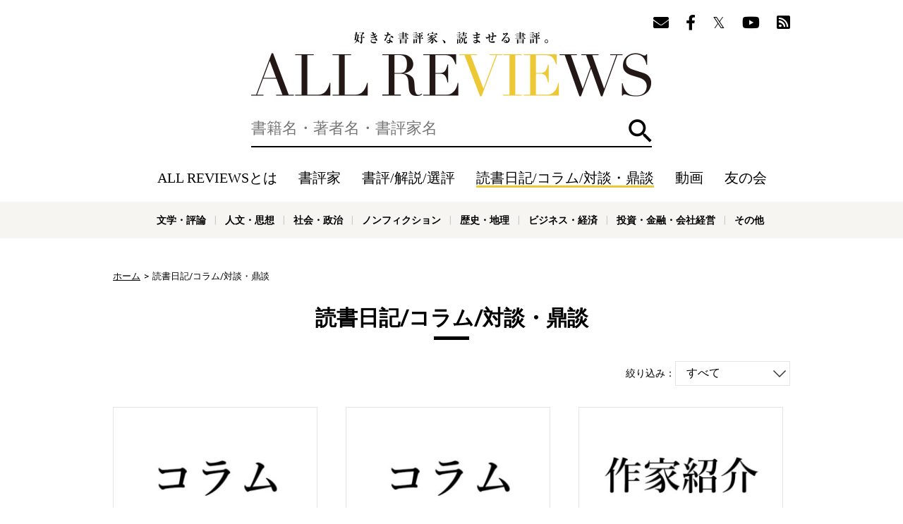

--- FILE ---
content_type: text/html; charset=utf-8
request_url: https://allreviews.jp/column?page=5
body_size: 8908
content:
<!doctype html><html lang="ja" xmlns:fb="http://ogp.me/ns/fb#" xmlns:og="http://ogp.me/ns#"><head><meta charset="utf-8"><title>読書日記/コラム/対談・鼎談（5） | 好きな書評家、読ませる書評。ALL REVIEWS</title><meta http-equiv="X-UA-Compatible" content="IE=edge"><meta name="description" content="本読みのプロたちの日常がここに。読書日記や、書評家の選ぶ名本選、本に関する読書日記/コラム/対談・鼎談を収録。"><meta property="og:title" content="読書日記/コラム/対談・鼎談 | 好きな書評家、読ませる書評。ALL REVIEWS"><meta property="og:type" content="website"><meta property="og:url" content="https://allreviews.jp/column/"><meta property="og:image" content="https://allreviews.jp/images/fb.png"><meta property="og:site_name" content="好きな書評家、読ませる書評。ALL REVIEWS"><meta property="og:description" content="本読みのプロたちの日常がここに。読書日記や、書評家の選ぶ名本選、本に関する読書日記/コラム/対談・鼎談を収録。"><meta name="twitter:card" content="summary_large_image"><meta name="twitter:site" content="@allreviewsjp"><link rel="canonical" href="https://allreviews.jp/column/"><meta name="viewport" content="width=1024,user-scalable=no"><link rel="stylesheet" type="text/css" href="/css/styles.css?1747900511"><link rel="alternate" type="application/rss+xml" href="/rss/"><link rel="apple-touch-icon" href="/favicon/apple-touch-icon-114x114.png"><link rel="icon" href="/favicon/favicon-32x32.png"><link rel="manifest" href="/favicon/manifest.json"><meta name="msapplication-TileColor" content="#2d88ef"><meta name="msapplication-TileImage" content="/favicon/mstile-144x144.png"><!-- Google Tag Manager --><script>(function(w,d,s,l,i){w[l]=w[l]||[];w[l].push({'gtm.start':new Date().getTime(),event:'gtm.js'});var f=d.getElementsByTagName(s)[0],j=d.createElement(s),dl=l!='dataLayer'?'&l='+l:'';j.async=true;j.src='https://www.googletagmanager.com/gtm.js?id='+i+dl;f.parentNode.insertBefore(j,f);})(window,document,'script','dataLayer','GTM-NL66XXSP');</script><!-- End Google Tag Manager --><!-- Google Tag Manager --><script>(function(w,d,s,l,i){w[l]=w[l]||[];w[l].push({'gtm.start':new Date().getTime(),event:'gtm.js'});var f=d.getElementsByTagName(s)[0],j=d.createElement(s),dl=l!='dataLayer'?'&l='+l:'';j.async=true;j.src='https://www.googletagmanager.com/gtm.js?id='+i+dl;f.parentNode.insertBefore(j,f);})(window,document,'script','dataLayer','GTM-WTRJS8T');</script><!-- End Google Tag Manager --><script async src="//pagead2.googlesyndication.com/pagead/js/adsbygoogle.js"></script><link rel="prev" href="https://allreviews.jp/column/?page=4"><link rel="next" href="https://allreviews.jp/column/?page=6"></head><body><!-- Google Tag Manager (noscript) --><noscript><iframe src="https://www.googletagmanager.com/ns.html?id=GTM-NL66XXSP"height="0" width="0" style="display:none;visibility:hidden"></iframe></noscript><!-- End Google Tag Manager (noscript) --><!-- Google Tag Manager (noscript) --><noscript><iframe src="https://www.googletagmanager.com/ns.html?id=GTM-WTRJS8T" height="0" width="0" style="display:none;visibility:hidden"></iframe></noscript><!-- End Google Tag Manager (noscript) --><div id="overlay" class="overlay"></div><header class="header"><div class="container"><div class="header__follow"><ul class="header__follow__items"><li class="header__follow__item"><a href="/mailmagazine/" rel="nofollow"><i class="fas fa-envelope" aria-label="メールマガジン"></i></a></li><li class="header__follow__item"><a href="https://www.facebook.com/allreviews.jp/" onClick="ga('send', 'event', 'outbound', 'linkclick', 'official_facebook');" target="_blank" rel="nofollow"><i class="fab fa-facebook-f" aria-label="Facebook"></i></a></li><li class="header__follow__item"><a href="https://twitter.com/allreviewsjp" onClick="ga('send', 'event', 'outbound', 'linkclick', 'official_twitter');" target="_blank" rel="nofollow"><i class="fab fa-twitter" aria-label="Twitter"></i></a></li><li class="header__follow__item"><a href="https://www.youtube.com/c/allreviewsjp" onClick="ga('send', 'event', 'outbound', 'linkclick', 'youtube');" target="_blank" rel="nofollow"><i class="fab fa-youtube" aria-label="YouTube"></i></a></li><li class="header__follow__item"><a href="https://feedly.com/i/subscription/feed/https://allreviews.jp/rss/" onClick="ga('send', 'event', 'outbound', 'linkclick', 'rss');" target="_blank" rel="nofollow"><i class="fas fa-rss-square" aria-label="Feedly"></i></a></li></ul></div><div class="header__logo"><div><a href="/">好きな書評家、読ませる書評。ALL REVIEWS</a></div></div><div id="search" class="header__search"><form method="get" action="/search"><label for="q" class="header__search__label"><input type="text" id="q" class="header__search__input" name="q" value="" placeholder="書籍名・著者名・書評家名" aria-label="検索" autocomplete="off"></label><button id="searchButton" type="submit" class="header__search__button">検索</button></form></div><div id="headerNav" class="header__nav"><a href="#" id="headerNavClose" class="header__nav__close">閉じる</a><ul class="header__nav__items"><li class="header__nav__item header__nav__item--sp"><a href="/">ホーム</a></li><li class="header__nav__item"><a href="/about/" rel="nofollow">ALL REVIEWSとは</a></li><li class="header__nav__item"><a href="/reviewer/">書評家</a></li><li class="header__nav__item"><a href="/review/">書評/解説/選評</a></li><li class="header__nav__item header__nav__item--current"><a href="/column/">読書日記/コラム/対談・鼎談</a></li><li class="header__nav__item"><a href="/video/">動画</a></li><li class="header__nav__item"><a href="/tomonokai/">友の会</a></li><li class="header__nav__item header__nav__item--sp"><a href="/news/">ニュース</a></li></ul><div class="header__follow"><ul class="header__follow__items"><ul class="header__follow__items"><li class="header__follow__item"><a href="/mailmagazine/" rel="nofollow"><i class="fas fa-envelope" aria-label="メールマガジン"></i></a></li><li class="header__follow__item"><a href="https://www.facebook.com/allreviews.jp/" onClick="ga('send', 'event', 'outbound', 'linkclick', 'official_facebook');" target="_blank" rel="nofollow"><i class="fab fa-facebook-f" aria-label="Facebook"></i></a></li><li class="header__follow__item"><a href="https://twitter.com/allreviewsjp" onClick="ga('send', 'event', 'outbound', 'linkclick', 'official_twitter');" target="_blank" rel="nofollow"><i class="fab fa-twitter" aria-label="Twitter"></i></a></li><li class="header__follow__item"><a href="https://www.youtube.com/c/allreviewsjp" onClick="ga('send', 'event', 'outbound', 'linkclick', 'youtube');" target="_blank" rel="nofollow"><i class="fab fa-youtube" aria-label="YouTube"></i></a></li><li class="header__follow__item"><a href="https://feedly.com/i/subscription/feed/https://allreviews.jp/rss/" onClick="ga('send', 'event', 'outbound', 'linkclick', 'rss');" target="_blank" rel="nofollow"><i class="fas fa-rss-square" aria-label="Feedly"></i></a></li></ul></ul></div></div><div class="header__menu"><ul class="header__menu__items"><li class="header__menu__item header__menu__item--search"><a href="#" id="toggleSearch">検索</a></li><li class="header__menu__item header__menu__item--menu"><a href="#" id="toggleNav">メニュー</a></li></ul></div></div><div class="header__genre"><div class="container"><ul class="header__genre__items"><li class="header__genre__item"><a href="/genre/1">文学・評論</a></li><li class="header__genre__item"><a href="/genre/2">人文・思想</a></li><li class="header__genre__item"><a href="/genre/3">社会・政治</a></li><li class="header__genre__item"><a href="/genre/4">ノンフィクション</a></li><li class="header__genre__item"><a href="/genre/5">歴史・地理</a></li><li class="header__genre__item"><a href="/genre/6">ビジネス・経済</a></li><li class="header__genre__item"><a href="/genre/7">投資・金融・会社経営</a></li><li class="header__genre__item"><a href="/genre/8">科学・テクノロジー</a></li><li class="header__genre__item"><a href="/genre/9">医学・薬学・看護学・歯科学</a></li><li class="header__genre__item"><a href="/genre/">その他</a></li></ul></div></div></header><div class="container"><div class="breadcrumb" xmlns:v="http://rdf.data-vocabulary.org/#"><ul><li typeof="v:Breadcrumb"><a href="/" rel="v:url" property="v:title">ホーム</a></li><li typeof="v:Breadcrumb">読書日記/コラム/対談・鼎談</li></ul></div><div class="contents"><div class="main"><div class="page-header"><h1>読書日記/コラム/対談・鼎談</h1></div><div class="columns"><div class="filter"><form method="get" action="">絞り込み：<select id="filter" name="label"><option value="">すべて</option><option value="1">コラム</option><option value="2">読書日記</option><option value="3">対談・鼎談</option><option value="11">作家論/作家紹介</option></select></form></div><ul><li><a href="/column/3903" class="border"><div class="image"><img src="/api/image/crop/516x320/images/upload/2019/11/6749f87104f0407abf31d9f022161484.jpg" loading="lazy" alt="岡田 喜一郎『淀川長治の映画人生』(中央公論新社)、近藤 正高『私鉄探検』(ソフトバンククリエイティブ)、渡辺 将人『見えないアメリカ』(講談社) ほか / 栗原 裕一郎"></div><div class="content"><h2>岡田 喜一郎『淀川長治の映画人生』(中央公論新社)、近藤 正高『私鉄探検』(ソフトバンククリエイティブ)、渡辺 将人『見えないアメリカ』(講談社) ほか</h2><div class="reviewer"><div class="image"><img src="/api/image/square/90/images/upload/2018/03/728ca7cc18c8f6c1ee4d29e7a26d9d08.jpg" loading="lazy" alt="栗原 裕一郎"></div><div class="name">栗原 裕一郎</div></div><div class="label">コラム</div></div></a></li><li><a href="/column/3715" class="border"><div class="image"><img src="/api/image/crop/516x320/images/upload/2019/08/e7556ff58c9cb4cfb6bec4b60ca22c1d.jpg" loading="lazy" alt="ライアル・ワトソン『スーパーネイチャー〈2〉』(日本教文社)、『ネオフィリア』 (筑摩書房)、『水の惑星』(河出書房新社) / 吉本 隆明"></div><div class="content"><h2>ライアル・ワトソン『スーパーネイチャー〈2〉』(日本教文社)、『ネオフィリア』 (筑摩書房)、『水の惑星』(河出書房新社)</h2><div class="reviewer"><div class="image"><img src="/api/image/square/90/images/upload/2017/06/12679a131e444055eb5e1ef0a227d97e.jpg" loading="lazy" alt="吉本 隆明"></div><div class="name">吉本 隆明</div></div><div class="label">コラム</div></div></a></li><li><a href="/column/3714" class="border"><div class="image"><img src="/api/image/crop/516x320/images/upload/2019/08/9b0c3b1a129683102f0fa98a1df9819f.jpg" loading="lazy" alt="ジャン=パトリック・マンシェット『殺しの挽歌』(学習研究社)、『殺戮の天使』(学習研究社) / 堀江 敏幸"></div><div class="content"><h2>ジャン=パトリック・マンシェット『殺しの挽歌』(学習研究社)、『殺戮の天使』(学習研究社)</h2><div class="reviewer"><div class="image"><img src="/api/image/square/90/images/upload/2017/06/c8ca061574ca4c2cda198ed7f66bbef5.jpg" loading="lazy" alt="堀江 敏幸"></div><div class="name">堀江 敏幸</div></div><div class="label">作家論/作家紹介</div></div></a></li><li><a href="/column/6393" class="border"><div class="image"><img src="/api/image/crop/516x320/images/upload/2024/01/fede80b38536f81025290365097a5353.jpg" loading="lazy" alt="死と歴史――西欧中世から現代へ【新装版】 / 山崎 正和"></div><div class="content"><h2>死と歴史――西欧中世から現代へ【新装版】</h2><div class="reviewer"><div class="image"><img src="/api/image/square/90/images/upload/2017/06/101d32d8be028c37605b5ad1aa4cf0b5.jpg" loading="lazy" alt="山崎 正和"></div><div class="name">山崎 正和</div></div><div class="label">対談・鼎談</div></div></a></li><li><a href="/column/4693" class="border"><div class="image"><img src="/api/image/crop/516x320/images/upload/2020/07/e4e5b62ae0b683fe58c03e2fbee3ebec.jpg" loading="lazy" alt="式場 隆三郎『二笑亭綺譚』(中西出版)、樋口 一葉『大つごもり・十三夜』(岩波書店)、バーネット『秘密の花園』(新潮社)、森 鷗外『青年』(岩波書店)、他 / 中野 翠"></div><div class="content"><h2>式場 隆三郎『二笑亭綺譚』(中西出版)、樋口 一葉『大つごもり・十三夜』(岩波書店)、バーネット『秘密の花園』(新潮社)、森 鷗外『青年』(岩波書店)、他</h2><div class="reviewer"><div class="image"><img src="/api/image/square/90/images/upload/2017/06/c1073f826e61bf993cdccd75f273084b.jpg" loading="lazy" alt="中野 翠"></div><div class="name">中野 翠</div></div><div class="label">コラム</div></div></a></li><li><a href="/column/3753" class="border"><div class="image"><img src="/api/image/crop/516x320/images/upload/2019/09/d67c566da9a46626489bee7fdfe19909.jpg" loading="lazy" alt="三橋 順子『女装と日本人』(講談社)、後藤 和智『おまえが若者を語るな！』(角川グループパブリッシング)、野中 尚人『自民党政治の終わり』(筑摩書房) ほか / 栗原 裕一郎"></div><div class="content"><h2>三橋 順子『女装と日本人』(講談社)、後藤 和智『おまえが若者を語るな！』(角川グループパブリッシング)、野中 尚人『自民党政治の終わり』(筑摩書房) ほか</h2><div class="reviewer"><div class="image"><img src="/api/image/square/90/images/upload/2018/03/728ca7cc18c8f6c1ee4d29e7a26d9d08.jpg" loading="lazy" alt="栗原 裕一郎"></div><div class="name">栗原 裕一郎</div></div><div class="label">コラム</div></div></a></li><li><a href="/column/5254" class="border"><div class="image"><img src="/api/image/crop/516x320/images/upload/2020/12/6dd78ddb0e147599527aa48a0d749504.jpg" loading="lazy" alt="Poey, Delia『イグアナ・ドリームズ』(Harper Perennial)、Tatum, Charles M.『ニュー・チカーナ／チカーノ・ライティング』(Univ of Arizona Pr) / 野谷 文昭"></div><div class="content"><h2>Poey, Delia『イグアナ・ドリームズ』(Harper Perennial)、Tatum, Charles M.『ニュー・チカーナ／チカーノ・ライティング』(Univ of Arizona Pr)</h2><div class="reviewer"><div class="image"><img src="/api/image/square/90/images/upload/2018/12/b2b9d5e7a82378490170fbd61a7af687.jpg" loading="lazy" alt="野谷 文昭"></div><div class="name">野谷 文昭</div></div><div class="label">内容紹介</div></div></a></li><li><a href="/column/4251" class="border"><div class="image"><img src="/api/image/crop/516x320/images/upload/2020/02/7237202a6e256f5e43f21498e6dfd880.jpg" loading="lazy" alt="深沢 七郎『楢山節考』(新潮社)、森 茉莉『ボッチチェリの扉』(新潮社)、梅崎春生『ボロ家の春秋』(講談社)、木山 捷平『軽石』(講談社) / 中野 翠"></div><div class="content"><h2>深沢 七郎『楢山節考』(新潮社)、森 茉莉『ボッチチェリの扉』(新潮社)、梅崎春生『ボロ家の春秋』(講談社)、木山 捷平『軽石』(講談社)</h2><div class="reviewer"><div class="image"><img src="/api/image/square/90/images/upload/2017/06/c1073f826e61bf993cdccd75f273084b.jpg" loading="lazy" alt="中野 翠"></div><div class="name">中野 翠</div></div><div class="label">コラム</div></div></a></li><li><a href="/column/3658" class="border"><div class="image"><img src="/api/image/crop/516x320/images/upload/2019/08/490f71ccb9b7a4f7368d6138b1e19d30.jpg" loading="lazy" alt="小林 泰三『日本の国宝、最初はこんな色だった』(光文社)、横山 進一『ストラディヴァリウス』(アスキー・メディアワークス)、田口 晃『ウィーン 都市の近代』（岩波書店）ほか / 栗原 裕一郎"></div><div class="content"><h2>小林 泰三『日本の国宝、最初はこんな色だった』(光文社)、横山 進一『ストラディヴァリウス』(アスキー・メディアワークス)、田口 晃『ウィーン 都市の近代』（岩波書店）ほか</h2><div class="reviewer"><div class="image"><img src="/api/image/square/90/images/upload/2018/03/728ca7cc18c8f6c1ee4d29e7a26d9d08.jpg" loading="lazy" alt="栗原 裕一郎"></div><div class="name">栗原 裕一郎</div></div><div class="label">コラム</div></div></a></li><li><a href="/column/5366" class="border"><div class="image"><img src="/api/image/crop/516x320/images/upload/2021/02/51cdfb1c53503843e35317f97c917f19.jpg" loading="lazy" alt="山本 益博、見田 盛夫『グルマン』(新潮社)｜丸谷 才一+木村 尚三郎+山崎 正和の読書鼎談 / 山崎 正和"></div><div class="content"><h2>山本 益博、見田 盛夫『グルマン』(新潮社)｜丸谷 才一+木村 尚三郎+山崎 正和の読書鼎談</h2><div class="reviewer"><div class="image"><img src="/api/image/square/90/images/upload/2017/06/101d32d8be028c37605b5ad1aa4cf0b5.jpg" loading="lazy" alt="山崎 正和"></div><div class="name">山崎 正和</div></div><div class="label">対談・鼎談</div></div></a></li><li><a href="/column/5249" class="border"><div class="image"><img src="/api/image/crop/516x320/images/upload/2020/12/13ac9bb0bfad715fb5534bab467b3b85.jpg" loading="lazy" alt="笙野 頼子『二百回忌』(新潮社)、『極楽・大祭・皇帝 笙野頼子初期作品集』(講談社)、『レストレス・ドリーム』(河出書房新社)、『タイムスリップ・コンビナート』(文藝春秋)、他 / 野谷 文昭"></div><div class="content"><h2>笙野 頼子『二百回忌』(新潮社)、『極楽・大祭・皇帝 笙野頼子初期作品集』(講談社)、『レストレス・ドリーム』(河出書房新社)、『タイムスリップ・コンビナート』(文藝春秋)、他</h2><div class="reviewer"><div class="image"><img src="/api/image/square/90/images/upload/2018/12/b2b9d5e7a82378490170fbd61a7af687.jpg" loading="lazy" alt="野谷 文昭"></div><div class="name">野谷 文昭</div></div><div class="label">作家論/作家紹介</div></div></a></li><li><a href="/column/5131" class="border"><div class="image"><img src="/api/image/crop/516x320/images/upload/2020/11/53b757ab6bf269d844d085eea952532c.jpg" loading="lazy" alt="カルロス・フエンテス『アウラ』(岩波書店)、『セルバンテスまたは読みの批判』(水声社) / 野谷 文昭"></div><div class="content"><h2>カルロス・フエンテス『アウラ』(岩波書店)、『セルバンテスまたは読みの批判』(水声社)</h2><div class="reviewer"><div class="image"><img src="/api/image/square/90/images/upload/2018/12/b2b9d5e7a82378490170fbd61a7af687.jpg" loading="lazy" alt="野谷 文昭"></div><div class="name">野谷 文昭</div></div><div class="label">作家論/作家紹介</div></div></a></li><li><a href="/column/5514" class="border"><div class="image"><img src="/api/image/crop/516x320/images/upload/2021/05/2d156178cfe6912cbad560d225cde8c0.jpg" loading="lazy" alt="秋岡 芳夫『いいものほしいもの』(新潮社)｜丸谷 才一+木村 尚三郎+山崎 正和の読書鼎談 / 山崎 正和"></div><div class="content"><h2>秋岡 芳夫『いいものほしいもの』(新潮社)｜丸谷 才一+木村 尚三郎+山崎 正和の読書鼎談</h2><div class="reviewer"><div class="image"><img src="/api/image/square/90/images/upload/2017/06/101d32d8be028c37605b5ad1aa4cf0b5.jpg" loading="lazy" alt="山崎 正和"></div><div class="name">山崎 正和</div></div><div class="label">対談・鼎談</div></div></a></li><li><a href="/column/6190" class="border"><div class="image"><img src="/api/image/crop/516x320/images/upload/2023/08/884e90a02630ecba0ec57d57160b3fcd.jpg" loading="lazy" alt="R. C. クリストファー『ジャパニーズ・マインド』(講談社) / 山崎 正和"></div><div class="content"><h2>R. C. クリストファー『ジャパニーズ・マインド』(講談社)</h2><div class="reviewer"><div class="image"><img src="/api/image/square/90/images/upload/2017/06/101d32d8be028c37605b5ad1aa4cf0b5.jpg" loading="lazy" alt="山崎 正和"></div><div class="name">山崎 正和</div></div><div class="label">対談・鼎談</div></div></a></li><li><a href="/column/5247" class="border"><div class="image"><img src="/api/image/crop/516x320/images/upload/2020/12/a019bc592d0e00f902d2599d430b0330.jpg" loading="lazy" alt="星野 智幸『目覚めよと人魚は歌う』(新潮社)|星野 智幸×野谷 文昭による対談 / 野谷 文昭"></div><div class="content"><h2>星野 智幸『目覚めよと人魚は歌う』(新潮社)|星野 智幸×野谷 文昭による対談</h2><div class="reviewer"><div class="image"><img src="/api/image/square/90/images/upload/2018/12/b2b9d5e7a82378490170fbd61a7af687.jpg" loading="lazy" alt="野谷 文昭"></div><div class="name">野谷 文昭</div></div><div class="label">対談・鼎談</div></div></a></li><li><a href="/column/6181" class="border"><div class="image"><img src="/api/image/crop/516x320/images/upload/2023/08/99001ae569621af56a2aa8cdbabe7d9b.jpg" loading="lazy" alt="グレゴリー・ベイトソン『精神の生態学へ(上)』(岩波書店)、今井 むつみ,秋田 喜美『言語の本質』(中央公論新社) / 鹿島 茂"></div><div class="content"><h2>グレゴリー・ベイトソン『精神の生態学へ(上)』(岩波書店)、今井 むつみ,秋田 喜美『言語の本質』(中央公論新社)</h2><div class="reviewer"><div class="image"><img src="/api/image/square/90/images/upload/2017/06/2786dbc0869547b1f54b2eacff6543a9.jpg" loading="lazy" alt="鹿島 茂"></div><div class="name">鹿島 茂</div></div><div class="label">読書日記</div></div></a></li><li><a href="/column/6175" class="border"><div class="image"><img src="/api/image/crop/516x320/images/upload/2023/08/4bb5ff205f85601b526bf02577d347e2.jpg" loading="lazy" alt="別技 篤彦『戦争の教え方―世界の教科書にみる』(朝日新聞社)｜丸谷 才一+木村 尚三郎+山崎 正和の読書鼎談 / 山崎 正和"></div><div class="content"><h2>別技 篤彦『戦争の教え方―世界の教科書にみる』(朝日新聞社)｜丸谷 才一+木村 尚三郎+山崎 正和の読書鼎談</h2><div class="reviewer"><div class="image"><img src="/api/image/square/90/images/upload/2017/06/101d32d8be028c37605b5ad1aa4cf0b5.jpg" loading="lazy" alt="山崎 正和"></div><div class="name">山崎 正和</div></div><div class="label">対談・鼎談</div></div></a></li><li><a href="/column/5143" class="border"><div class="image"><img src="/api/image/crop/516x320/images/upload/2020/11/fbebcf974a776894503a5ebd0721d328.jpg" loading="lazy" alt="中上健次『異族』(小学館)、『熱風』(小学館)、『時代が終り、時代が始まる』(福武書店)、『東洋に位置する―対談』(作品社)、他 / 野谷 文昭"></div><div class="content"><h2>中上健次『異族』(小学館)、『熱風』(小学館)、『時代が終り、時代が始まる』(福武書店)、『東洋に位置する―対談』(作品社)、他</h2><div class="reviewer"><div class="image"><img src="/api/image/square/90/images/upload/2018/12/b2b9d5e7a82378490170fbd61a7af687.jpg" loading="lazy" alt="野谷 文昭"></div><div class="name">野谷 文昭</div></div><div class="label">作家論/作家紹介</div></div></a></li><li><a href="/column/5266" class="border"><div class="image"><img src="/api/image/crop/516x320/images/upload/2021/01/110a337768930e6d6503ddcafa37b49b.jpg" loading="lazy" alt="中村 稔『斎藤茂吉私論』(朝日新聞出版)｜丸谷 才一+木村 尚三郎+山崎 正和の読書鼎談 / 山崎 正和"></div><div class="content"><h2>中村 稔『斎藤茂吉私論』(朝日新聞出版)｜丸谷 才一+木村 尚三郎+山崎 正和の読書鼎談</h2><div class="reviewer"><div class="image"><img src="/api/image/square/90/images/upload/2017/06/101d32d8be028c37605b5ad1aa4cf0b5.jpg" loading="lazy" alt="山崎 正和"></div><div class="name">山崎 正和</div></div><div class="label">対談・鼎談</div></div></a></li><li><a href="/column/3969" class="border"><div class="image"><img src="/api/image/crop/516x320/images/upload/2019/12/dc29097dee0c84a772c4874299d893ac.jpg" loading="lazy" alt="H・R・ジョリッフ『ギリシア悲劇物語』(白水社)、森鷗外『鴎外随筆集』(岩波書店) / 森 まゆみ"></div><div class="content"><h2>H・R・ジョリッフ『ギリシア悲劇物語』(白水社)、森鷗外『鴎外随筆集』(岩波書店)</h2><div class="reviewer"><div class="image"><img src="/api/image/square/90/images/upload/2017/07/8710cff1942420f22c9139e5a30e30ef.jpg" loading="lazy" alt="森 まゆみ"></div><div class="name">森 まゆみ</div></div><div class="label">コラム</div></div></a></li></ul></div><div class="pager"><ul class="pager__items"><li class="pager__item pager__item--prev"><a href="/column/?page=4">前へ</a></li><li class="pager__item"><a href="/column?page=3">3</a></li><li class="pager__item"><a href="/column?page=4">4</a></li><li class="pager__item pager__item--current"><a href="/column?page=5">5</a></li><li class="pager__item"><a href="/column?page=6">6</a></li><li class="pager__item"><a href="/column?page=7">7</a></li><li class="pager__item pager__item--next"><a href="/column/?page=6">次へ</a></li></ul></div><div class="banners"><ul><!-- contents_mid_1 --><li><ins class="adsbygoogle" style="display:inline-block;width:336px;height:280px" data-ad-client="ca-pub-1609593565364901" data-ad-slot="6661193279"></ins><script>(adsbygoogle = window.adsbygoogle || []).push({});</script></li><!-- contents_mid_2 --><li><ins class="adsbygoogle" style="display:inline-block;width:336px;height:280px" data-ad-client="ca-pub-1609593565364901" data-ad-slot="8137926479"></ins><script>(adsbygoogle = window.adsbygoogle || []).push({});</script></li></ul></div></div><div class="sidebar"><div class="banner"><!-- contents_sidebar --><ins class="adsbygoogle" style="display:inline-block;width:300px;height:250px" data-ad-client="ca-pub-1609593565364901" data-ad-slot="5184460075"></ins><script>(adsbygoogle = window.adsbygoogle || []).push({});</script></div><div class="title"><a href="/popular"><div class="title__main">RANKING</div><p class="title__sub">ランキング</p></a></div><div class="reviews reviews-popular"><ul><li><a href="/review/6704" class="border"><div class="image"><img src="https://m.media-amazon.com/images/I/41pYfinQb6L._SL500_.jpg" loading="lazy" alt="老後の家がありません-シングル女子は定年後どこに住む？ / 元沢 賀南子"></div><div class="content"><div class="title"><div class="rank rank-1"><span>1</span></div>『老後の家がありません-シングル女子は定年後どこに住む？』(中央公論新社)</div><div class="reviewer"><div class="image"><img src="/api/image/square/90/images/upload/2017/07/8b4b9fbe02309d941c525a8b9ff269df.jpg" loading="lazy" alt="元沢 賀南子"></div><div class="name">元沢 賀南子</div></div></div></a></li><li><a href="/review/5350" class="border"><div class="image"><img src="https://m.media-amazon.com/images/I/51PRN0KZ99L._SL500_.jpg" loading="lazy" alt="ホワイト・ティース / ゼイディー・スミス"></div><div class="content"><div class="title"><div class="rank rank-2"><span>2</span></div>『ホワイト・ティース』(新潮社)</div><div class="reviewer"><div class="image"><img src="/api/image/square/90/images/upload/2017/03/743714c1ce82fc198d7a289c5e6aac7a.jpg" loading="lazy" alt="豊崎 由美"></div><div class="name">豊崎 由美</div></div></div></a></li><li><a href="/review/4944" class="border"><div class="image"><img src="https://m.media-amazon.com/images/I/41bmvmDigkL.jpg" loading="lazy" alt="理由のない場所 / イーユン・リー"></div><div class="content"><div class="title"><div class="rank rank-3"><span>3</span></div>『理由のない場所』(河出書房新社)</div><div class="reviewer"><div class="image"><img src="/api/image/square/90/images/upload/2018/07/c4389e7ad32ff6aa225f026a58f92ff2.jpg" loading="lazy" alt="角田 光代"></div><div class="name">角田 光代</div></div></div></a></li><li><a href="/review/143" class="border"><div class="image"><img src="https://images-fe.ssl-images-amazon.com/images/I/41ESfP46lbL.jpg" loading="lazy" alt="千年の祈り / イーユン・リー"></div><div class="content"><div class="title"><div class="rank rank-4"><span>4</span></div>『千年の祈り』(新潮社)</div><div class="reviewer"><div class="image"><img src="/api/image/square/90/images/upload/2017/03/743714c1ce82fc198d7a289c5e6aac7a.jpg" loading="lazy" alt="豊崎 由美"></div><div class="name">豊崎 由美</div></div></div></a></li><li><a href="/review/6409" class="border"><div class="image"><img src="https://m.media-amazon.com/images/I/51P3vr6w69L._SL500_.jpg" loading="lazy" alt="黄色い家 / 川上 未映子"></div><div class="content"><div class="title"><div class="rank rank-5"><span>5</span></div>『黄色い家』(中央公論新社)</div><div class="reviewer"><div class="image"><img src="/api/image/square/90/images/upload/2017/10/24c3f58383deb2c22d46d2db9e6efa58.jpg" loading="lazy" alt="斎藤 環"></div><div class="name">斎藤 環</div></div></div></a></li></ul></div><div class="title"><a href="/review"><div class="title__main">RECENT REVIEWS</div><p class="title__sub">最新の書評/解説/選評</p></a></div><div class="reviews"><ul><li><a href="/review/7641" class="border"><div class="image"><img src="https://m.media-amazon.com/images/I/41UccnpSDaL._SL500_.jpg" loading="lazy" alt="自然のものはただ育つ / イーユン・リー"></div><div class="content"><div class="title">『自然のものはただ育つ』(河出書房新社)</div><div class="reviewer"><div class="image"><img src="/api/image/square/90/images/upload/2017/06/c8ca061574ca4c2cda198ed7f66bbef5.jpg" loading="lazy" alt="堀江 敏幸"></div><div class="name">堀江 敏幸</div></div></div></a></li><li><a href="/review/7640" class="border"><div class="image"><img src="https://m.media-amazon.com/images/I/41uSOvty+kL._SL500_.jpg" loading="lazy" alt="三島由紀夫を見つめて / 四方田 犬彦"></div><div class="content"><div class="title">『三島由紀夫を見つめて』(ホーム社)</div><div class="reviewer"><div class="image"><img src="/api/image/square/90/images/upload/2017/06/2786dbc0869547b1f54b2eacff6543a9.jpg" loading="lazy" alt="鹿島 茂"></div><div class="name">鹿島 茂</div></div></div></a></li><li><a href="/review/7626" class="border"><div class="image"><img src="https://m.media-amazon.com/images/I/41IUV-u7LyL._SL500_.jpg" loading="lazy" alt="ネンレイズム/開かれた食器棚 / 山崎 ナオコーラ"></div><div class="content"><div class="title">『ネンレイズム/開かれた食器棚』(河出書房新社)</div><div class="reviewer"><div class="image"><img src="/api/image/square/90/images/upload/2018/03/3e713d0c49b648825f935bbcd8e13dde.jpg" loading="lazy" alt="陣野 俊史"></div><div class="name">陣野 俊史</div></div></div></a></li><li><a href="/review/7632" class="border"><div class="image"><img src="https://m.media-amazon.com/images/I/31uYQPHK5vL._SL500_.jpg" loading="lazy" alt="源氏物語 1 定家本 / "></div><div class="content"><div class="title">『源氏物語 1 定家本』(八木書店出版部)</div><div class="reviewer"><div class="image"><img src="/api/image/square/90/images/upload/2023/09/baafad6956ca2d1174b25257600af2cd.jpg" loading="lazy" alt="尊経閣善本影印集成第12輯編集委員"></div><div class="name">尊経閣善本影印集成第12輯編集委員</div></div></div></a></li><li><a href="/review/7613" class="border"><div class="image"><img src="https://m.media-amazon.com/images/I/5199SpqZ2FL._SL500_.jpg" loading="lazy" alt="アニソン大全 ーー「鉄腕アトム」から「鬼滅の刃」まで / 澄川 龍一"></div><div class="content"><div class="title">『アニソン大全 ーー「鉄腕アトム」から「鬼滅の刃」まで』(祥伝社)</div><div class="reviewer"><div class="image"><img src="/api/image/square/90/images/upload/2018/12/858ba4abf716c7cbd94d33a26c673595.jpg" loading="lazy" alt="澄川 龍一"></div><div class="name">澄川 龍一</div></div></div></a></li></ul></div><div class="banner"><!-- ar_pc_contents_sidebar_skyscraper --><ins class="adsbygoogle" style="display:inline-block;width:300px;height:600px" data-ad-client="ca-pub-1609593565364901" data-ad-slot="8779957670"></ins><script>(adsbygoogle = window.adsbygoogle || []).push({});</script></div></div></div></div><footer class="footer"><div class="container"><div class="banner"><!-- contents_footer --><ins class="adsbygoogle" style="display:inline-block;width:970px;height:90px" data-ad-client="ca-pub-1609593565364901" data-ad-slot="9614659679"></ins><script>(adsbygoogle = window.adsbygoogle || []).push({});</script></div><div class="footer__follow"><ul class="footer__follow__items"><li class="footer__follow__item"><a href="/mailmagazine/" rel="nofollow"><i class="fas fa-envelope" aria-label="メールマガジン"></i></a></li><li class="footer__follow__item"><a href="https://www.facebook.com/allreviews.jp/" onClick="ga('send', 'event', 'outbound', 'linkclick', 'official_facebook');" target="_blank" rel="nofollow"><i class="fab fa-facebook-f" aria-label="Facebook"></i></a></li><li class="footer__follow__item"><a href="https://twitter.com/allreviewsjp" onClick="ga('send', 'event', 'outbound', 'linkclick', 'official_twitter');" target="_blank" rel="nofollow"><i class="fab fa-twitter" aria-label="Twitter"></i></a></li><li class="footer__follow__item"><a href="https://www.youtube.com/c/allreviewsjp" onClick="ga('send', 'event', 'outbound', 'linkclick', 'youtube');" target="_blank" rel="nofollow"><i class="fab fa-youtube" aria-label="YouTube"></i></a></li><li class="footer__follow__item"><a href="https://feedly.com/i/subscription/feed/https://allreviews.jp/rss/" onClick="ga('send', 'event', 'outbound', 'linkclick', 'rss');" target="_blank" rel="nofollow"><i class="fas fa-rss-square" aria-label="Feedly"></i></a></li></ul></div></div><hr class="footer__hr"><div class="container"><div class="footer__wrapper"><div class="footer__logo"><a href="/">好きな書評家、読ませる書評。ALL REVIEWS</a></div><div class="footer__menu"><ul class="footer__menu__items"><li class="footer__menu__item"><a href="/">ホーム</a></li><li class="footer__menu__item"><a href="/reviewer/">書評家</a></li><li class="footer__menu__item"><a href="/review/">書評/解説/選評</a></li><li class="footer__menu__item"><a href="/column/">読書日記/コラム/対談・鼎談</a></li><li class="footer__menu__item"><a href="/video/">動画</a></li><li class="footer__menu__item"><a href="/feature/">特集</a></li><li class="footer__menu__item"><a href="/tomonokai/">友の会</a></li><li class="footer__menu__item"><a href="/mailmagazine/" rel="nofollow">メールマガジン</a></li></ul><ul class="footer__menu__items"><li class="footer__menu__item"><a href="/about/" rel="nofollow">ALL REVIEWSとは</a></li><li class="footer__menu__item"><a href="/news/">ニュース</a></li><li class="footer__menu__item"><a href="https://allreviews.shop/">オンラインショップ</a></li><li class="footer__menu__item"><a href="/supporter/">サポートスタッフ</a></li><li class="footer__menu__item"><a href="/privacypolicy/" rel="nofollow">プライバシーポリシー</a></li><li class="footer__menu__item"><a href="/contact/" rel="nofollow">お問い合わせ</a></li></ul><div class="footer__genre"><dl class="footer__genre__dl"><dt class="footer__genre__dt">ジャンル一覧：</dt><dd class="footer__genre__dd"><a href="/genre/1">文学・評論</a></dd><dd class="footer__genre__dd"><a href="/genre/2">人文・思想</a></dd><dd class="footer__genre__dd"><a href="/genre/3">社会・政治</a></dd><dd class="footer__genre__dd"><a href="/genre/4">ノンフィクション</a></dd><dd class="footer__genre__dd"><a href="/genre/5">歴史・地理</a></dd><dd class="footer__genre__dd"><a href="/genre/6">ビジネス・経済</a></dd><dd class="footer__genre__dd"><a href="/genre/7">投資・金融・会社経営</a></dd><dd class="footer__genre__dd"><a href="/genre/8">科学・テクノロジー</a></dd><dd class="footer__genre__dd"><a href="/genre/9">医学・薬学・看護学・歯科学</a></dd><dd class="footer__genre__dd"><a href="/genre/">その他</a></dd></dl></div></div></div></div><div class="footer__copyright"><div class="container"><p class="footer__copyright__text">Copyright &copy; NOEMA Inc. JAPAN, All Rights Reserved.</p></div></div></footer><a href="#" id="pageTop" class="pagetop"><span>ページトップへ</span></a><script>document.body.addEventListener('mousedown', function(e) {document.body.classList.remove('kb');});document.body.addEventListener('keydown', function(e) {document.body.classList.add('kb');});const q = document.getElementById('q');const search = document.getElementById('search');const toggleSearch = document.getElementById('toggleSearch');toggleSearch.addEventListener('click', function(e) {e.preventDefault();if (toggleSearch.classList.contains('open')) {toggleSearch.classList.remove('open');search.style.display = 'none';} else {toggleSearch.classList.add('open');search.style.display = 'block';q.focus();}});const toggleNav = document.getElementById('toggleNav');const headerNav = document.getElementById('headerNav');toggleNav.addEventListener('click', function(e) {e.preventDefault();if (headerNav.classList.contains('header__nav--fixed')) {headerNav.classList.remove('header__nav--fixed');} else {headerNav.classList.add('header__nav--fixed');}});const headerNavClose = document.getElementById('headerNavClose');headerNavClose.addEventListener('click', function(e) {e.preventDefault();headerNav.classList.remove('header__nav--fixed');});const overlay = document.getElementById('overlay');overlay.addEventListener('click', function() {overlay.style.display = 'none';const storeLinkOthers = document.querySelectorAll('.store-links .others');Object.keys(storeLinkOthers).forEach(function(i) {storeLinkOthers[i].style.display = 'none';});});const storeLinkEtc = document.querySelectorAll('.store-links .etc a');Object.keys(storeLinkEtc).forEach(function(i) {storeLinkEtc[i].addEventListener('click', function(e) {e.preventDefault();overlay.style.display = 'block';e.target.closest(".store-links").querySelector('.others').style.display = 'block';});});const bookMore = document.querySelectorAll('.book a.more');Object.keys(bookMore).forEach(function(i) {bookMore[i].addEventListener('click', function(e) {e.preventDefault();e.target.closest('.excerpt').style.display = 'none';e.target.closest('.excerpt').parentNode.querySelector('.full').style.display = 'block';});});document.getElementById('pageTop').addEventListener('click', function(e) {e.preventDefault();window.scrollTo({top: 0,behavior: "smooth"});});const pageShare = document.getElementById('pageShare');const pageTop = document.getElementById('pageTop');const share = document.getElementById('share');window.addEventListener('scroll', function(e) {if (window.scrollY > 50) {pageTop.style.display = 'block';} else {pageTop.style.display = 'none';}if (window.scrollY > 340) {document.body.classList.add('fixed');} else {document.body.classList.remove('fixed');}if (pageShare) {const postRect = document.querySelector('.post').getBoundingClientRect();if (window.scrollY < postRect.top || window.scrollY > postRect.bottom) {share.classList.remove('disabled');} else {share.classList.add('disabled');}}});</script><script>const filter = document.getElementById('filter');filter.addEventListener('change', function() {location.href = '/column?label_id=' + filter.value;});</script></body></html>

--- FILE ---
content_type: text/html; charset=utf-8
request_url: https://www.google.com/recaptcha/api2/aframe
body_size: 182
content:
<!DOCTYPE HTML><html><head><meta http-equiv="content-type" content="text/html; charset=UTF-8"></head><body><script nonce="OayKns28olj4bKn1jH9KVw">/** Anti-fraud and anti-abuse applications only. See google.com/recaptcha */ try{var clients={'sodar':'https://pagead2.googlesyndication.com/pagead/sodar?'};window.addEventListener("message",function(a){try{if(a.source===window.parent){var b=JSON.parse(a.data);var c=clients[b['id']];if(c){var d=document.createElement('img');d.src=c+b['params']+'&rc='+(localStorage.getItem("rc::a")?sessionStorage.getItem("rc::b"):"");window.document.body.appendChild(d);sessionStorage.setItem("rc::e",parseInt(sessionStorage.getItem("rc::e")||0)+1);localStorage.setItem("rc::h",'1769343911605');}}}catch(b){}});window.parent.postMessage("_grecaptcha_ready", "*");}catch(b){}</script></body></html>